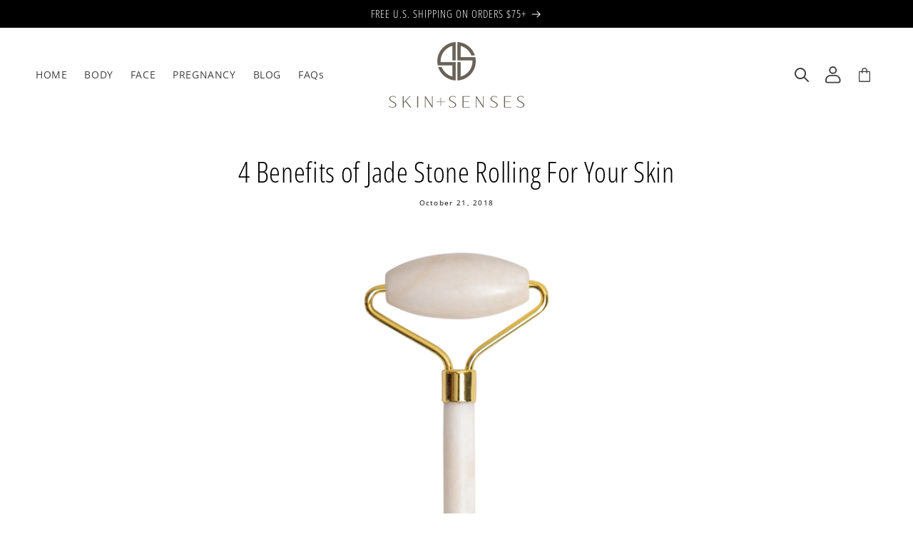

--- FILE ---
content_type: text/html; charset=utf-8
request_url: https://skinandsenses.com/apps/reviews/articles?url=https:/skinandsenses.com/blogs/news/4-benefits-of-jade-stone-rolling-for-your-skin
body_size: 1815
content:
[  { "@context":"http://schema.org", "@type":"BlogPosting", "@id": "https://skinandsenses.com/blogs/news/4-benefits-of-jade-stone-rolling-for-your-skin#article_sp_schemaplus",   "author":   { "@type": "Person",   "name": "National Positions",  "description": null, "email": null,      "url": "https:\/\/skinandsenses.com\/search?type=article\u0026q=National+Positions"  }  ,   "creator":   { "@type": "Person",   "name": "National Positions",  "description": null, "email": null,      "url": "https:\/\/skinandsenses.com\/search?type=article\u0026q=National+Positions"  }  ,  "articleBody": "\nWhen it comes to keeping your skin radiant and youthful you’ve likely heard it all, from terrifying vampire facials to a snake venom facial, there’s never a shortage of weird and wacky skin care rituals out there!\n\nEven though Halloween is around the corner, skin care should never be scary, so while we will be talking about a special facial technique you may have never heard of, we can promise it won’t have you running for the hills!\n\nIn this article we’ll be letting you in on one of the latest skin care trends, but this one actually works! \n\nIt’s called Jade Rolling. \n\nIntrigued? We bet you are! Kick back with a cuppa and keep on reading…\n\n\nWhat is Jade Rolling?\nJade rolling involves rolling a jade gemstone over your face to help balance your ‘chi’ and draw out negative energies. It has been used in ancient Chinese medicine for centuries and was used on Royalty to help boost their spirits.\n\nBefore you write this off as a bunch of whoo whoo, you may be interested to learn that the cool gem, massaged over the skin, does have some incredible skin benefits too!\n\nIncreases blood circulation\nFacial massage is a wonderful way to help increase circulation and promote the formation of collagen and jade rolling allows you to massage your face yourself whenever you need it! \n\nApart from encouraging collagen production, the incredibly relaxing and gentle pressure the Jade roller puts on your face, will help to loosen up tense muscles (hello youthful appearance!) and leave you feeling completely blissed out. \n\nAids in lymphatic drainage\nEver woken up with a puffy face or puffy under-eyes? Yep, we’ve all been there, in fact, some of us struggle with this on a daily basis.\n\nUsing a Jade roller on your face and under your eyes will help to drain any excess fluid that has accumulated due to lack of sleep, poor diet and even stress. Hallelujah!\n\nEnhances absorption of skin care products\nWe love slathering on our oils and potions, but what’s the point if they aren’t being properly absorbed?\n\nUsing a Jade roller before applying your skin care products will help them better absorb and you can even roll your Jade roller over your skin care products to speed up absorption so you won’t have a mess on your pillowcase come morning. \n\nLightens up dark under-eyes\nIf you don’t have genetic under-eye circles, then you’re one of the lucky ones, but genetic or not, a poor diet and lack of sleep can definitely cause and worsen them. \n\nJade rolling can help to minimize blood vessels that contribute to a darkened under-eye area so you can look bright eyed no matter how little sleep you may have gotten!\n\nReady to get ‘rollin?\nGet your very own \n\nJade Roller today and start experiencing the incredible results for yourselves!\n\n", "comment": [  ], "commentCount": " 0", "dateCreated":"2018-10-21T17:23:59Z", "dateModified":"2023-10-11T08:35:10Z", "datePublished":"2018-10-21T17:24:00Z",  "description":"Experience the ultimate in radiant, youthful skin with jade stone rolling. Discover the numerous benefits of this skin-balancing practice. Embrace a glowing complexion today.",  "headline":"4 Benefits of Jade Stone Rolling For Your Skin",  "image": { "@type":"ImageObject", "width":"2000", "height":"2000",  "url":"https://skinandsenses.com/cdn/shop/articles/JadeRoller.jpg?v=1624346965&width=500"  },  "keywords": [  ], "mainEntityOfPage": { "@type": "WebPage", "@id": "https://skinandsenses.com/blogs/news/4-benefits-of-jade-stone-rolling-for-your-skin#webpage_sp_schemaplus" }, "publisher": { "@type": "Organization",  "logo": { "@type": "ImageObject", "name": "Skin and Senses Logo Schema by SchemaPlus",  "url": "https://skinandsenses.com/cdn/shop/files/SkinandSenses_Finals-04.png?v=1731021748&width=100"  },  "name": "Skin and Senses" },   "thumbnailUrl": "https://skinandsenses.com/cdn/shop/articles/JadeRoller.jpg?v=1624346965&width=200",   "url":"https://skinandsenses.com/blogs/news/4-benefits-of-jade-stone-rolling-for-your-skin" }      ,{ "@context": "http://schema.org", "@type": "BreadcrumbList", "name": "Skin and Senses Breadcrumbs Schema by SchemaPlus", "itemListElement": [ { "@type": "ListItem", "position": 1, "item": { "@id": "https://skinandsenses.com/blogs/news", "name": "News" } }, { "@type": "ListItem", "position": 2, "item": { "@id": "https://skinandsenses.com/blogs/news/4-benefits-of-jade-stone-rolling-for-your-skin", "name": "4 Benefits of Jade Stone Rolling For Your Skin" } } ] }  ]

--- FILE ---
content_type: text/css
request_url: https://skinandsenses.com/cdn/shop/t/19/assets/custom-styles.css?v=47354267392348211141731021427
body_size: -557
content:
.product.product--single_column ul li.grid__item {
  width: calc(100% - var(--grid-desktop-horizontal-spacing) / 2);
}
.product__info-container .product__description {
  font-size: 0.95em;
}
.accordion .summary__title {
  align-items: center;
}
h2.h4.accordion__title {
  font-size: 0.9em;
  font-family: var(--font-body-family);
  line-height: normal;
  display: flex;
}
.product__accordion .accordion__content {
  font-size: 0.85em;
  line-height: normal;
}